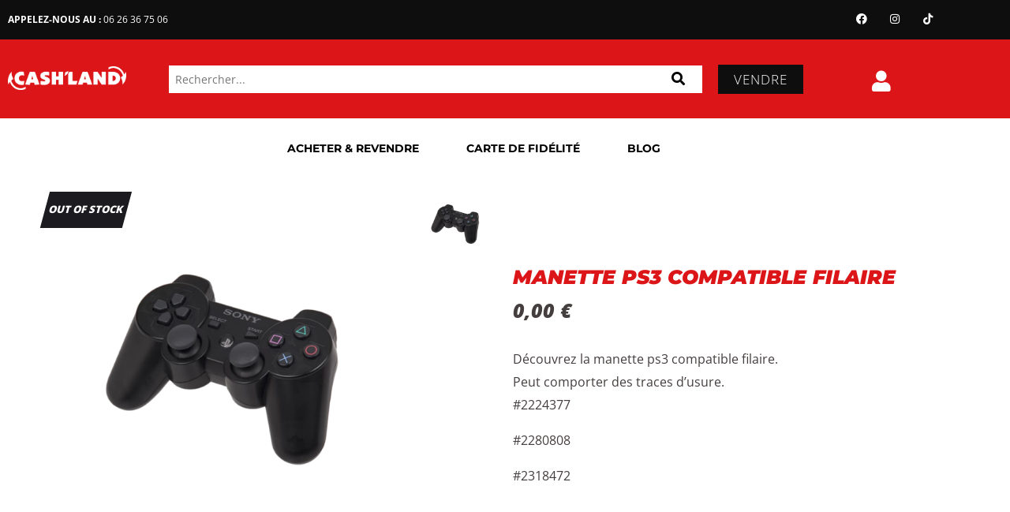

--- FILE ---
content_type: text/css
request_url: https://cashland.fr/wp-content/uploads/elementor/css/post-2766.css?ver=1768746295
body_size: 2257
content:
.elementor-2766 .elementor-element.elementor-element-7c99582:not(.elementor-motion-effects-element-type-background), .elementor-2766 .elementor-element.elementor-element-7c99582 > .elementor-motion-effects-container > .elementor-motion-effects-layer{background-color:#0E0E0E;}.elementor-2766 .elementor-element.elementor-element-7c99582{transition:background 0.3s, border 0.3s, border-radius 0.3s, box-shadow 0.3s;padding:0px 0px 0px 0px;}.elementor-2766 .elementor-element.elementor-element-7c99582 > .elementor-background-overlay{transition:background 0.3s, border-radius 0.3s, opacity 0.3s;}.elementor-bc-flex-widget .elementor-2766 .elementor-element.elementor-element-4b789ba.elementor-column .elementor-widget-wrap{align-items:center;}.elementor-2766 .elementor-element.elementor-element-4b789ba.elementor-column.elementor-element[data-element_type="column"] > .elementor-widget-wrap.elementor-element-populated{align-content:center;align-items:center;}.elementor-2766 .elementor-element.elementor-element-4b789ba.elementor-column > .elementor-widget-wrap{justify-content:center;}.elementor-2766 .elementor-element.elementor-element-0e3767b .elementor-heading-title{font-size:12px;text-transform:uppercase;color:#FFFFFF;}.elementor-2766 .elementor-element.elementor-element-6d31505{--grid-template-columns:repeat(0, auto);--icon-size:14px;--grid-column-gap:10px;--grid-row-gap:0px;}.elementor-2766 .elementor-element.elementor-element-6d31505 .elementor-widget-container{text-align:right;}.elementor-2766 .elementor-element.elementor-element-6d31505 .elementor-social-icon{background-color:#9C9C9C00;}.elementor-2766 .elementor-element.elementor-element-c917b19:not(.elementor-motion-effects-element-type-background), .elementor-2766 .elementor-element.elementor-element-c917b19 > .elementor-motion-effects-container > .elementor-motion-effects-layer{background-color:#DB1518;}.elementor-2766 .elementor-element.elementor-element-c917b19 > .elementor-container{min-height:100px;}.elementor-2766 .elementor-element.elementor-element-c917b19{transition:background 0.3s, border 0.3s, border-radius 0.3s, box-shadow 0.3s;}.elementor-2766 .elementor-element.elementor-element-c917b19 > .elementor-background-overlay{transition:background 0.3s, border-radius 0.3s, opacity 0.3s;}.elementor-bc-flex-widget .elementor-2766 .elementor-element.elementor-element-8352be9.elementor-column .elementor-widget-wrap{align-items:center;}.elementor-2766 .elementor-element.elementor-element-8352be9.elementor-column.elementor-element[data-element_type="column"] > .elementor-widget-wrap.elementor-element-populated{align-content:center;align-items:center;}.elementor-2766 .elementor-element.elementor-element-8352be9.elementor-column > .elementor-widget-wrap{justify-content:center;}.elementor-2766 .elementor-element.elementor-element-84b4b5e > .elementor-widget-container{margin:7px 0px 0px 0px;}.elementor-2766 .elementor-element.elementor-element-84b4b5e{text-align:left;}.elementor-2766 .elementor-element.elementor-element-84b4b5e .wpr-logo{padding:0px 0px 0px 0px;border-style:solid;border-width:0px 0px 0px 0px;border-color:#E8E8E8;border-radius:2px 2px 2px 2px;}.elementor-2766 .elementor-element.elementor-element-84b4b5e .wpr-logo-image{max-width:150px;}.elementor-2766 .elementor-element.elementor-element-84b4b5e.wpr-logo-position-left .wpr-logo-image{margin-right:0px;}.elementor-2766 .elementor-element.elementor-element-84b4b5e.wpr-logo-position-right .wpr-logo-image{margin-left:0px;}.elementor-2766 .elementor-element.elementor-element-84b4b5e.wpr-logo-position-center .wpr-logo-image{margin-bottom:0px;}.elementor-2766 .elementor-element.elementor-element-84b4b5e .wpr-logo-image img{-webkit-transition-duration:0.7s;transition-duration:0.7s;}.elementor-2766 .elementor-element.elementor-element-84b4b5e .wpr-logo-title{color:#605BE5;margin:0 0 0px;}.elementor-2766 .elementor-element.elementor-element-84b4b5e .wpr-logo-description{color:#888888;}.elementor-bc-flex-widget .elementor-2766 .elementor-element.elementor-element-66c94d9.elementor-column .elementor-widget-wrap{align-items:center;}.elementor-2766 .elementor-element.elementor-element-66c94d9.elementor-column.elementor-element[data-element_type="column"] > .elementor-widget-wrap.elementor-element-populated{align-content:center;align-items:center;}.elementor-2766 .elementor-element.elementor-element-66c94d9.elementor-column > .elementor-widget-wrap{justify-content:center;}.elementor-2766 .elementor-element.elementor-element-547f0a9 .wpr-search-form-input{color:#FFFFFF;background-color:#ffffff;border-color:#E8E8E8;text-align:left;border-width:0px 0px 0px 0px;border-radius:0px 0px 0px 0px !important;padding:8px 8px 8px 8px;}.elementor-2766 .elementor-element.elementor-element-547f0a9 .wpr-data-fetch{border-color:#E8E8E8;border-width:0px 0px 0px 0px;border-radius:0 0 0px 0px;}.elementor-2766 .elementor-element.elementor-element-547f0a9.wpr-search-form-input-focus .wpr-search-form-input{color:#333333;background-color:#ffffff;border-color:#E8E8E8;}.elementor-2766 .elementor-element.elementor-element-547f0a9.wpr-search-form-input-focus .wpr-search-form-input::-webkit-input-placeholder{color:#9e9e9e;}.elementor-2766 .elementor-element.elementor-element-547f0a9.wpr-search-form-input-focus .wpr-search-form-input:-ms-input-placeholder{color:#9e9e9e;}.elementor-2766 .elementor-element.elementor-element-547f0a9.wpr-search-form-input-focus .wpr-search-form-input::-moz-placeholder{color:#9e9e9e;}.elementor-2766 .elementor-element.elementor-element-547f0a9.wpr-search-form-input-focus .wpr-search-form-input:-moz-placeholder{color:#9e9e9e;}.elementor-2766 .elementor-element.elementor-element-547f0a9.wpr-search-form-input-focus .wpr-search-form-input::placeholder{color:#9e9e9e;}.elementor-2766 .elementor-element.elementor-element-547f0a9 .wpr-category-select-wrap::before{right:8px;}.elementor-2766 .elementor-element.elementor-element-547f0a9 .wpr-category-select{padding:8px 8px 8px 8px;}.elementor-2766 .elementor-element.elementor-element-547f0a9 .wpr-search-form-submit{color:#000000;background-color:#FFFFFF;border-color:#E8E8E8;min-width:61px;border-width:0px 0px 0px 0px;border-radius:0px 0px 0px 0px;}.elementor-2766 .elementor-element.elementor-element-547f0a9 .wpr-search-form-submit:hover{color:#ffffff;background-color:#10151F;border-color:#E8E8E8;}.elementor-bc-flex-widget .elementor-2766 .elementor-element.elementor-element-93e9a39.elementor-column .elementor-widget-wrap{align-items:center;}.elementor-2766 .elementor-element.elementor-element-93e9a39.elementor-column.elementor-element[data-element_type="column"] > .elementor-widget-wrap.elementor-element-populated{align-content:center;align-items:center;}.elementor-2766 .elementor-element.elementor-element-93e9a39.elementor-column > .elementor-widget-wrap{justify-content:center;}.elementor-2766 .elementor-element.elementor-element-8dc29a3 .elementor-button{background-color:#0E0E0E;font-family:"Open Sans", Sans-serif;font-weight:300;fill:#FFFFFF;color:#FFFFFF;}.elementor-2766 .elementor-element.elementor-element-8dc29a3 .elementor-button-content-wrapper{flex-direction:row;}.elementor-bc-flex-widget .elementor-2766 .elementor-element.elementor-element-eda5653.elementor-column .elementor-widget-wrap{align-items:center;}.elementor-2766 .elementor-element.elementor-element-eda5653.elementor-column.elementor-element[data-element_type="column"] > .elementor-widget-wrap.elementor-element-populated{align-content:center;align-items:center;}.elementor-2766 .elementor-element.elementor-element-eda5653.elementor-column > .elementor-widget-wrap{justify-content:center;}.elementor-2766 .elementor-element.elementor-element-fde2e32 > .elementor-widget-container{margin:13px 0px 0px 0px;}.elementor-2766 .elementor-element.elementor-element-fde2e32 .elementor-icon-wrapper{text-align:end;}.elementor-2766 .elementor-element.elementor-element-fde2e32.elementor-view-stacked .elementor-icon{background-color:#FFFFFF;}.elementor-2766 .elementor-element.elementor-element-fde2e32.elementor-view-framed .elementor-icon, .elementor-2766 .elementor-element.elementor-element-fde2e32.elementor-view-default .elementor-icon{color:#FFFFFF;border-color:#FFFFFF;}.elementor-2766 .elementor-element.elementor-element-fde2e32.elementor-view-framed .elementor-icon, .elementor-2766 .elementor-element.elementor-element-fde2e32.elementor-view-default .elementor-icon svg{fill:#FFFFFF;}.elementor-2766 .elementor-element.elementor-element-fde2e32.elementor-view-stacked .elementor-icon:hover{background-color:#FFFFFFB5;}.elementor-2766 .elementor-element.elementor-element-fde2e32.elementor-view-framed .elementor-icon:hover, .elementor-2766 .elementor-element.elementor-element-fde2e32.elementor-view-default .elementor-icon:hover{color:#FFFFFFB5;border-color:#FFFFFFB5;}.elementor-2766 .elementor-element.elementor-element-fde2e32.elementor-view-framed .elementor-icon:hover, .elementor-2766 .elementor-element.elementor-element-fde2e32.elementor-view-default .elementor-icon:hover svg{fill:#FFFFFFB5;}.elementor-2766 .elementor-element.elementor-element-fde2e32 .elementor-icon{font-size:27px;}.elementor-2766 .elementor-element.elementor-element-fde2e32 .elementor-icon svg{height:27px;}.elementor-bc-flex-widget .elementor-2766 .elementor-element.elementor-element-0cc09e0.elementor-column .elementor-widget-wrap{align-items:center;}.elementor-2766 .elementor-element.elementor-element-0cc09e0.elementor-column.elementor-element[data-element_type="column"] > .elementor-widget-wrap.elementor-element-populated{align-content:center;align-items:center;}.elementor-2766 .elementor-element.elementor-element-0cc09e0.elementor-column > .elementor-widget-wrap{justify-content:center;}.elementor-2766 .elementor-element.elementor-element-70c0fcf:not(.elementor-motion-effects-element-type-background), .elementor-2766 .elementor-element.elementor-element-70c0fcf > .elementor-motion-effects-container > .elementor-motion-effects-layer{background-color:#FFFFFF;}.elementor-2766 .elementor-element.elementor-element-70c0fcf{transition:background 0.3s, border 0.3s, border-radius 0.3s, box-shadow 0.3s;margin-top:0px;margin-bottom:0px;padding:0px 0px 0px 0px;}.elementor-2766 .elementor-element.elementor-element-70c0fcf > .elementor-background-overlay{transition:background 0.3s, border-radius 0.3s, opacity 0.3s;}.elementor-2766 .elementor-element.elementor-element-4d019f8 .wpr-menu-item.wpr-pointer-item{transition-duration:0.2s;}.elementor-2766 .elementor-element.elementor-element-4d019f8 .wpr-menu-item.wpr-pointer-item:before{transition-duration:0.2s;}.elementor-2766 .elementor-element.elementor-element-4d019f8 .wpr-menu-item.wpr-pointer-item:after{transition-duration:0.2s;}.elementor-2766 .elementor-element.elementor-element-4d019f8 .wpr-mobile-toggle-wrap{text-align:center;}.elementor-2766 .elementor-element.elementor-element-4d019f8 .wpr-nav-menu .wpr-menu-item,
					 .elementor-2766 .elementor-element.elementor-element-4d019f8 .wpr-nav-menu > .menu-item-has-children > .wpr-sub-icon{color:#000000;}.elementor-2766 .elementor-element.elementor-element-4d019f8 .wpr-nav-menu .wpr-menu-item:hover,
					 .elementor-2766 .elementor-element.elementor-element-4d019f8 .wpr-nav-menu > .menu-item-has-children:hover > .wpr-sub-icon,
					 .elementor-2766 .elementor-element.elementor-element-4d019f8 .wpr-nav-menu .wpr-menu-item.wpr-active-menu-item,
					 .elementor-2766 .elementor-element.elementor-element-4d019f8 .wpr-nav-menu > .menu-item-has-children.current_page_item > .wpr-sub-icon{color:#DB1518;}.elementor-2766 .elementor-element.elementor-element-4d019f8.wpr-pointer-line-fx .wpr-menu-item:before,
					 .elementor-2766 .elementor-element.elementor-element-4d019f8.wpr-pointer-line-fx .wpr-menu-item:after{background-color:#DB1518;}.elementor-2766 .elementor-element.elementor-element-4d019f8.wpr-pointer-border-fx .wpr-menu-item:before{border-color:#DB1518;border-width:7px;}.elementor-2766 .elementor-element.elementor-element-4d019f8.wpr-pointer-background-fx .wpr-menu-item:before{background-color:#DB1518;}.elementor-2766 .elementor-element.elementor-element-4d019f8 .menu-item-has-children .wpr-sub-icon{font-size:10px;}.elementor-2766 .elementor-element.elementor-element-4d019f8.wpr-pointer-background:not(.wpr-sub-icon-none) .wpr-nav-menu-horizontal .menu-item-has-children .wpr-pointer-item{padding-right:calc(10px + 25px);}.elementor-2766 .elementor-element.elementor-element-4d019f8.wpr-pointer-border:not(.wpr-sub-icon-none) .wpr-nav-menu-horizontal .menu-item-has-children .wpr-pointer-item{padding-right:calc(10px + 25px);}.elementor-2766 .elementor-element.elementor-element-4d019f8 .wpr-nav-menu .wpr-menu-item,.elementor-2766 .elementor-element.elementor-element-4d019f8 .wpr-mobile-nav-menu a,.elementor-2766 .elementor-element.elementor-element-4d019f8 .wpr-mobile-toggle-text{font-family:"Montserrat", Sans-serif;font-size:14px;font-weight:700;text-transform:uppercase;}.elementor-2766 .elementor-element.elementor-element-4d019f8.wpr-pointer-underline .wpr-menu-item:after,
					 .elementor-2766 .elementor-element.elementor-element-4d019f8.wpr-pointer-overline .wpr-menu-item:before,
					 .elementor-2766 .elementor-element.elementor-element-4d019f8.wpr-pointer-double-line .wpr-menu-item:before,
					 .elementor-2766 .elementor-element.elementor-element-4d019f8.wpr-pointer-double-line .wpr-menu-item:after{height:7px;}.elementor-2766 .elementor-element.elementor-element-4d019f8.wpr-pointer-underline>nav>ul>li>.wpr-menu-item:after,
					 .elementor-2766 .elementor-element.elementor-element-4d019f8.wpr-pointer-overline>nav>ul>li>.wpr-menu-item:before,
					 .elementor-2766 .elementor-element.elementor-element-4d019f8.wpr-pointer-double-line>nav>ul>li>.wpr-menu-item:before,
					 .elementor-2766 .elementor-element.elementor-element-4d019f8.wpr-pointer-double-line>nav>ul>li>.wpr-menu-item:after{height:7px;}.elementor-2766 .elementor-element.elementor-element-4d019f8.wpr-pointer-border-fx>nav>ul>li>.wpr-menu-item:before{border-width:7px;}.elementor-2766 .elementor-element.elementor-element-4d019f8.wpr-pointer-underline>.elementor-widget-container>nav>ul>li>.wpr-menu-item:after,
					 .elementor-2766 .elementor-element.elementor-element-4d019f8.wpr-pointer-overline>.elementor-widget-container>nav>ul>li>.wpr-menu-item:before,
					 .elementor-2766 .elementor-element.elementor-element-4d019f8.wpr-pointer-double-line>.elementor-widget-container>nav>ul>li>.wpr-menu-item:before,
					 .elementor-2766 .elementor-element.elementor-element-4d019f8.wpr-pointer-double-line>.elementor-widget-container>nav>ul>li>.wpr-menu-item:after{height:7px;}.elementor-2766 .elementor-element.elementor-element-4d019f8.wpr-pointer-border-fx>.elementor-widget-container>nav>ul>li>.wpr-menu-item:before{border-width:7px;}.elementor-2766 .elementor-element.elementor-element-4d019f8:not(.wpr-pointer-border-fx) .wpr-menu-item.wpr-pointer-item:before{transform:translateY(-0px);}.elementor-2766 .elementor-element.elementor-element-4d019f8:not(.wpr-pointer-border-fx) .wpr-menu-item.wpr-pointer-item:after{transform:translateY(0px);}.elementor-2766 .elementor-element.elementor-element-4d019f8 .wpr-nav-menu .wpr-menu-item{padding-left:25px;padding-right:25px;padding-top:15px;padding-bottom:15px;}.elementor-2766 .elementor-element.elementor-element-4d019f8.wpr-pointer-background:not(.wpr-sub-icon-none) .wpr-nav-menu-vertical .menu-item-has-children .wpr-sub-icon{text-indent:-25px;}.elementor-2766 .elementor-element.elementor-element-4d019f8.wpr-pointer-border:not(.wpr-sub-icon-none) .wpr-nav-menu-vertical .menu-item-has-children .wpr-sub-icon{text-indent:-25px;}.elementor-2766 .elementor-element.elementor-element-4d019f8 .wpr-nav-menu > .menu-item{margin-left:5px;margin-right:5px;}.elementor-2766 .elementor-element.elementor-element-4d019f8 .wpr-nav-menu-vertical .wpr-nav-menu > li > .wpr-sub-menu{margin-left:5px;}.elementor-2766 .elementor-element.elementor-element-4d019f8.wpr-main-menu-align-left .wpr-nav-menu-vertical .wpr-nav-menu > li > .wpr-sub-icon{right:5px;}.elementor-2766 .elementor-element.elementor-element-4d019f8.wpr-main-menu-align-right .wpr-nav-menu-vertical .wpr-nav-menu > li > .wpr-sub-icon{left:5px;}.elementor-2766 .elementor-element.elementor-element-4d019f8 .wpr-sub-menu .wpr-sub-menu-item,
					 .elementor-2766 .elementor-element.elementor-element-4d019f8 .wpr-sub-menu > .menu-item-has-children .wpr-sub-icon{color:#333333;}.elementor-2766 .elementor-element.elementor-element-4d019f8 .wpr-sub-menu .wpr-sub-menu-item{background-color:#ffffff;font-family:"Open Sans", Sans-serif;font-size:12px;text-transform:uppercase;padding-left:15px;padding-right:15px;padding-top:13px;padding-bottom:13px;}.elementor-2766 .elementor-element.elementor-element-4d019f8 .wpr-sub-menu .wpr-sub-menu-item:hover,
					 .elementor-2766 .elementor-element.elementor-element-4d019f8 .wpr-sub-menu > .menu-item-has-children .wpr-sub-menu-item:hover .wpr-sub-icon,
					 .elementor-2766 .elementor-element.elementor-element-4d019f8 .wpr-sub-menu .wpr-sub-menu-item.wpr-active-menu-item,
					 .elementor-2766 .elementor-element.elementor-element-4d019f8 .wpr-sub-menu > .menu-item-has-children.current_page_item .wpr-sub-icon{color:#DB1518;}.elementor-2766 .elementor-element.elementor-element-4d019f8 .wpr-sub-menu .wpr-sub-menu-item:hover,
					 .elementor-2766 .elementor-element.elementor-element-4d019f8 .wpr-sub-menu .wpr-sub-menu-item.wpr-active-menu-item{background-color:#FFFFFF;}.elementor-2766 .elementor-element.elementor-element-4d019f8 .wpr-sub-menu .wpr-sub-icon{right:15px;}.elementor-2766 .elementor-element.elementor-element-4d019f8.wpr-main-menu-align-right .wpr-nav-menu-vertical .wpr-sub-menu .wpr-sub-icon{left:15px;}.elementor-2766 .elementor-element.elementor-element-4d019f8 .wpr-nav-menu-horizontal .wpr-nav-menu > li > .wpr-sub-menu{margin-top:0px;}.elementor-2766 .elementor-element.elementor-element-4d019f8.wpr-sub-divider-yes .wpr-sub-menu li:not(:last-child){border-bottom-color:#e8e8e8;border-bottom-width:1px;}.elementor-2766 .elementor-element.elementor-element-4d019f8 .wpr-mobile-nav-menu a,
					 .elementor-2766 .elementor-element.elementor-element-4d019f8 .wpr-mobile-nav-menu .menu-item-has-children > a:after{color:#000000;}.elementor-2766 .elementor-element.elementor-element-4d019f8 .wpr-mobile-nav-menu li{background-color:#ffffff;}.elementor-2766 .elementor-element.elementor-element-4d019f8 .wpr-mobile-nav-menu li a:hover,
					 .elementor-2766 .elementor-element.elementor-element-4d019f8 .wpr-mobile-nav-menu .menu-item-has-children > a:hover:after,
					 .elementor-2766 .elementor-element.elementor-element-4d019f8 .wpr-mobile-nav-menu li a.wpr-active-menu-item,
					 .elementor-2766 .elementor-element.elementor-element-4d019f8 .wpr-mobile-nav-menu .menu-item-has-children.current_page_item > a:hover:after{color:#DB1518;}.elementor-2766 .elementor-element.elementor-element-4d019f8 .wpr-mobile-nav-menu a:hover,
					 .elementor-2766 .elementor-element.elementor-element-4d019f8 .wpr-mobile-nav-menu a.wpr-active-menu-item{background-color:#FFFFFF;}.elementor-2766 .elementor-element.elementor-element-4d019f8 .wpr-mobile-nav-menu a{padding-left:10px;padding-right:10px;}.elementor-2766 .elementor-element.elementor-element-4d019f8 .wpr-mobile-nav-menu .menu-item-has-children > a:after{margin-left:10px;margin-right:10px;}.elementor-2766 .elementor-element.elementor-element-4d019f8 .wpr-mobile-nav-menu .wpr-mobile-menu-item{padding-top:10px;padding-bottom:10px;}.elementor-2766 .elementor-element.elementor-element-4d019f8.wpr-mobile-divider-yes .wpr-mobile-nav-menu a{border-bottom-color:#FFFFFF;border-bottom-width:1px;}.elementor-2766 .elementor-element.elementor-element-4d019f8 .wpr-mobile-nav-menu .wpr-mobile-sub-menu-item{font-size:12px;padding-top:5px;padding-bottom:5px;}.elementor-2766 .elementor-element.elementor-element-4d019f8 .wpr-mobile-nav-menu{margin-top:10px;}.elementor-2766 .elementor-element.elementor-element-4d019f8 .wpr-mobile-toggle{border-color:#FFFFFF00;width:50px;border-width:0px;}.elementor-2766 .elementor-element.elementor-element-4d019f8 .wpr-mobile-toggle-text{color:#FFFFFF00;}.elementor-2766 .elementor-element.elementor-element-4d019f8 .wpr-mobile-toggle-line{background-color:#FFFFFF00;height:4px;margin-bottom:6px;}.elementor-2766 .elementor-element.elementor-element-4d019f8 .wpr-mobile-toggle:hover{border-color:#DB1518;}.elementor-2766 .elementor-element.elementor-element-4d019f8 .wpr-mobile-toggle:hover .wpr-mobile-toggle-text{color:#DB1518;}.elementor-2766 .elementor-element.elementor-element-4d019f8 .wpr-mobile-toggle:hover .wpr-mobile-toggle-line{background-color:#DB1518;}@media(min-width:768px){.elementor-2766 .elementor-element.elementor-element-8352be9{width:17%;}.elementor-2766 .elementor-element.elementor-element-66c94d9{width:58%;}.elementor-2766 .elementor-element.elementor-element-93e9a39{width:15%;}.elementor-2766 .elementor-element.elementor-element-eda5653{width:5%;}.elementor-2766 .elementor-element.elementor-element-0cc09e0{width:5%;}}@media(max-width:767px){.elementor-2766 .elementor-element.elementor-element-4b789ba{width:66%;}.elementor-2766 .elementor-element.elementor-element-0e3767b .elementor-heading-title{font-size:9px;}.elementor-2766 .elementor-element.elementor-element-53fef71{width:33%;}.elementor-2766 .elementor-element.elementor-element-8352be9{width:60%;}.elementor-bc-flex-widget .elementor-2766 .elementor-element.elementor-element-8352be9.elementor-column .elementor-widget-wrap{align-items:center;}.elementor-2766 .elementor-element.elementor-element-8352be9.elementor-column.elementor-element[data-element_type="column"] > .elementor-widget-wrap.elementor-element-populated{align-content:center;align-items:center;}.elementor-2766 .elementor-element.elementor-element-8352be9.elementor-column > .elementor-widget-wrap{justify-content:center;}.elementor-2766 .elementor-element.elementor-element-66c94d9{width:64%;}.elementor-2766 .elementor-element.elementor-element-547f0a9 .wpr-search-form-submit{min-width:34px;}.elementor-2766 .elementor-element.elementor-element-93e9a39{width:47%;}.elementor-2766 .elementor-element.elementor-element-eda5653{width:15%;}.elementor-2766 .elementor-element.elementor-element-fde2e32 > .elementor-widget-container{margin:10px 0px 0px 0px;}.elementor-2766 .elementor-element.elementor-element-fde2e32 .elementor-icon{font-size:20px;}.elementor-2766 .elementor-element.elementor-element-fde2e32 .elementor-icon svg{height:20px;}.elementor-2766 .elementor-element.elementor-element-0cc09e0{width:15%;}.elementor-2766 .elementor-element.elementor-element-4d019f8 > .elementor-widget-container{margin:-5px 0px 0px 0px;}}

--- FILE ---
content_type: text/css
request_url: https://cashland.fr/wp-content/uploads/elementor/css/post-4470.css?ver=1768746295
body_size: 422
content:
.elementor-4470 .elementor-element.elementor-element-129fe66{margin-top:0px;margin-bottom:0px;}.elementor-4470 .elementor-element.elementor-element-4914f95 .embed-responsive{height:550px;overflow:hidden;}.elementor-4470 .elementor-element.elementor-element-4914f95 .embed-responsive iframe{height:550px;}.elementor-4470 .elementor-element.elementor-element-1fb2738{--spacer-size:100px;}.elementor-4470 .elementor-element.elementor-element-8429e13 .product_title{color:#DB1518 !important;font-family:"Montserrat", Sans-serif;font-size:25px;font-weight:900;text-transform:uppercase;font-style:italic;}.elementor-4470 .elementor-element.elementor-element-0c1ca24 > .elementor-widget-container{margin:-19px 0px 0px 0px;}.elementor-4470 .elementor-element.elementor-element-0c1ca24 .price{margin:10px 0px 0px 0px !important;}.elementor-4470 .elementor-element.elementor-element-6c961d8{--spacer-size:25px;}.elementor-4470 .elementor-element.elementor-element-32d9155{--spacer-size:20px;}.elementor-4470 .elementor-element.elementor-element-b6832f7.elementor-widget-wl-product-related .products > h2{text-align:left;}@media(min-width:768px){.elementor-4470 .elementor-element.elementor-element-9c5bde8{width:50%;}.elementor-4470 .elementor-element.elementor-element-6b79838{width:50.001%;}}/* Start custom CSS for wl-single-product-price, class: .elementor-element-0c1ca24 */span.woocommerce-Price-amount{
font-size:25px;
font-weight: 900 !important;
font-style: italic; !important;
}/* End custom CSS */